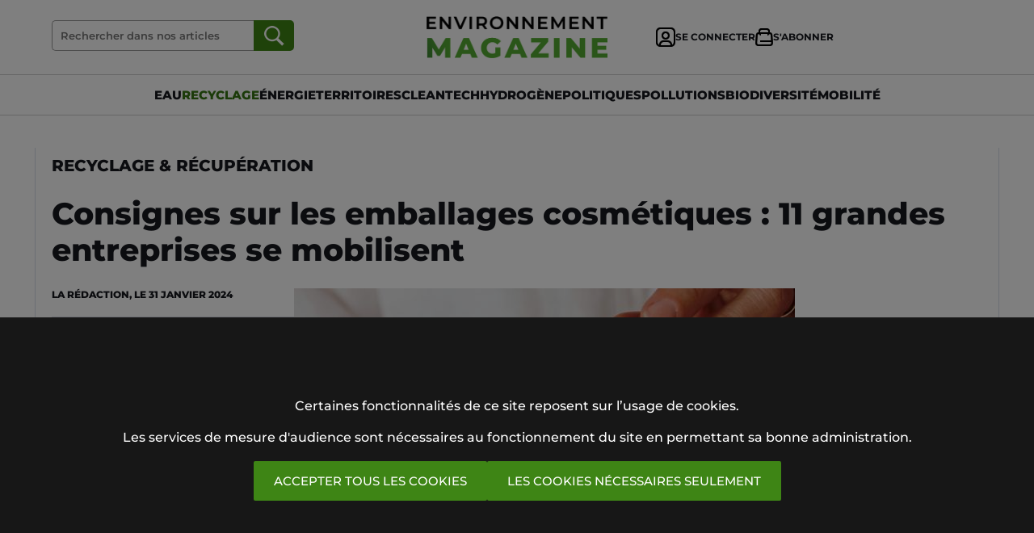

--- FILE ---
content_type: text/html; charset=UTF-8
request_url: https://www.environnement-magazine.fr/recyclage/article/2024/01/31/147541/consignes-sur-les-emballages-cosmetiques-11-grandes-entreprises-mobilisent
body_size: 13698
content:
<!DOCTYPE HTML>
<html lang="fr">
<head>
	<title>Consignes sur les emballages cosmétiques : 11 grandes entreprises se mobilisent - Environnement Magazine</title>
			<script type="application/ld+json">      
		{
		"@context":"https://schema.org",
		"@type":"NewsArticle",
		"mainEntityOfPage":{"@type":"WebPage","@id":"https://www.environnement-magazine.fr/recyclage/article/2024/01/31/147541/consignes-sur-les-emballages-cosmetiques-11-grandes-entreprises-mobilisent"},
		"headline":"Consignes sur les emballages cosm\u00e9tiques : 11 grandes entreprises se mobilisent",
		"datePublished":"2024-01-31T12:00:00+01:00",
		"description":"Face au renforcement des obligations r\u00e9glementaires et aux attentes croissantes des consommateurs, l\u2019industrie cosm\u00e9tique se mobilise pour acc\u00e9l\u00e9rer en mati\u00e8re de r\u00e9emploi des emballages.",
		"author":[{"@type":"Person","name":"La R\u00e9daction"}]
					, "image":{"@type":"ImageObject", "url":"https://www.environnement-magazine.fr/e-docs/00/02/40/55/consignes-sur-les-emballages-cosmetiques-11-grandes-entreprises-mobilisent_620x350.jpg"}
				}
		</script>
		<meta charset="UTF-8">
	<meta name="viewport" content="width=device-width, initial-scale=1">
	<meta name="description" content="Face au renforcement des obligations réglementaires et aux attentes croissantes des consommateurs, l’industrie cosmétique se mobilise pour accélérer en matière de réemploi des emballages.">
			<link rel="canonical" href="https://www.environnement-magazine.fr/recyclage/article/2024/01/31/147541/consignes-sur-les-emballages-cosmetiques-11-grandes-entreprises-mobilisent"/>
		<meta name="twitter:domain" content="environnement-magazine.fr">
	<meta name="twitter:site" content="EnviroMag">
	<meta name="twitter:creator" content="EnviroMag">
			<meta name="twitter:card" content="summary_large_image">
		<meta property="og:url" content="https://www.environnement-magazine.fr/recyclage/article/2024/01/31/147541/consignes-sur-les-emballages-cosmetiques-11-grandes-entreprises-mobilisent">
		<meta property="og:title" content="Consignes sur les emballages cosmétiques : 11 grandes entreprises se mobilisent">
		<meta property="og:description" content="Face au renforcement des obligations réglementaires et aux attentes croissantes des consommateurs, l’industrie cosmétique se mobilise pour accélérer en matière de réemploi des emballages.">
				<meta property="og:image" content="https://www.environnement-magazine.fr/e-docs/00/02/40/55/consignes-sur-les-emballages-cosmetiques-11-grandes-entreprises-mobilisent_620x350.jpg">
		<link rel="icon" href="/images/favicon/favicon_em.png">
	<style>
		a {
	text-decoration:none;
	color:#000000;
	outline:none;
}
body {
	margin:0;
	padding:0;
}
.bg-fond-blanc {
	height: 100%;
	left:0;
	position:fixed;
	top: 0;
	width: 100%;
	z-index:998;
	background-color:#ffffff;
}
.bouton {
	padding:15px 25px;
	display:inline-block;
	color:#ffffff;
	background:#3E8515;
	cursor:pointer;
	border:none;
	font-size:15px;
	border-radius:2px;
	background:border 0.2s;
}
.bouton:hover {
	background:#377612;
}
.bouton-light {
	padding:15px 25px;
	display:inline-block;
	cursor:pointer;
	border:1px solid #cccccc;
	border-radius:2px;
	font-size:15px;
	transition:border 0.2s;
}
.bouton-light:hover {
	border:1px solid #3E8515;
}

.centre-conteneur {
	max-width:620px;
	margin:0 auto;
	width:90%;
}

.espace {
	height:20px;
}
.espace-5 {
	height:5px;
}
.espace-10 {
	height:10px;
}
.espace-20 {
	height:20px;
}
.espace-30 {
	height:30px;
}
.espace-40 {
	height:40px;
}
input[type='checkbox'] {
	width:15px;
	height:15px;
}
input[type='text'] {
	font-size:17px;
	padding:20px;
	background-color:#F9FBFB;
	border:none;
	border-bottom:1px solid #37474F;
	width:100%;
	box-sizing: border-box;
	outline: none;
	font-family: "Montserrat", sans-serif;
	color:#17181e;
	font-weight:500;
}
input[type='password'] {
	font-size:17px;
	padding:20px;
	border:none;
	width:100%;
	box-sizing: border-box;
	outline: none;
	background-color:#F9FBFB;
	border-bottom:1px solid #37474F;
		
	font-family: "Montserrat", sans-serif;	
	color:#17181e;
	font-weight:500;
}
input[type='submit'] {
	border:none;
	cursor:pointer;
	font-family: "Montserrat", sans-serif;
}
select {
	font-family: "Montserrat", sans-serif;
	color:#17181e;
	padding:20px;
	background-color:#F9FBFB;
	border:none;
	border-bottom:1px solid #37474F;
	font-weight:500;
	width:100%;
	box-sizing: border-box;
	font-size:17px;
}
.separateur {
	height:1px;
	background-color:#dadde9;
	margin:20px 0;
}
.separateur-5 {
	height:1px;
	background-color:#cccccc;
	margin:5px 0;
}
.separateur-10 {
	height:1px;
	background-color:#dadde9;
	margin:10px 0;
}
.separateur-40 {
	height:1px;
	background-color:#dadde9;
	margin:40px 0;
}

@media screen and (min-width:1000px) {

	
}




		@font-face {
			font-family:Montserrat;
			src:url(/images/fonts/Montserrat/static/Montserrat-Regular.ttf) format("truetype");
		}
		@font-face {
			font-family:Montserrat;
			font-weight:900;
			src:url(/images/fonts/Montserrat/static/Montserrat-ExtraBold.ttf) format("truetype");
		}
		@font-face {
			font-family:Montserrat;
			font-weight:700;
			src:url(/images/fonts/Montserrat/static/Montserrat-Bold.ttf) format("truetype");
		}
		@font-face {
			font-family:Montserrat;
			font-weight:500;
			src:url(/images/fonts/Montserrat/static/Montserrat-SemiBold.ttf) format("truetype");
		}
		@font-face {
			font-family:Montserrat;
			font-weight:400;
			src:url(/images/fonts/Montserrat/static/Montserrat-Medium.ttf) format("truetype");
		}
		a {
			color:#17181e;
		}
		
		.a-liste-grid {
			display:grid;
			grid-template-columns:repeat(1);
			grid-template-columns:1fr;
			gap:5px 20px;
			align-items:center;
		}

		body {
			font-family: "Montserrat", sans-serif;
			color:#17181e;
		}
		.color {
			color:#3E8515;
		}
	
		
		.bouton-noir {
			background-color:#323231;
			font-weight:700;
			transition: all .2s ease-out;
		}
		.bouton-light-sombre-conteneur {
			transition: all .2s ease-out;
			border:1px solid #17181e;

		}
		.bouton-light-sombre-conteneur:hover {
			border:1px solid #ffffff;
			
		}
		.bouton-light-sombre {
			font-weight:700;
			color:#ffffff;
			border:1px solid #ffffff;
			padding:10px 20px;
			font-size:12px;
		}
		.bouton-navigation {
			padding:15px 35px;
			font-size:0px;
			display:inline-block;
			color:#ffffff;
			background:#3E8515;
			cursor:pointer;
			border:none;
			border-radius:2px;
			transition: all .2s ease-out;
		}
		.bouton-navigation:hover {
			background:#377612;
		}
		.colonne-separateur {
			border-top:1px solid #cccccc;
			padding-top:20px;
			margin-top:20px;
		}
		
		.colonne-droite {
			max-width:620px;
		}
		
		.colonne-gauche {
			max-width:620px;
		}
		
		#conteneurIdentification {
			display:none;
			position:fixed;
			z-index:2001;
			top: 50%;
  		left: 50%;
  		transform: translate(-50%, -50%);
			background-color:#ffffff;
			width:90%;
			max-width:500px;
			border-radius:10px;
		}
		#contenuMarqueConteneur {
			padding:30px;
			background-color:#323231;

		}
		#contenuMarqueSousConteneur {
			display:flex;
			gap:20px;
			flex-direction:column;
			justify-content:center;
			align-items:center;
			text-align:center;
		}
		.contenu-marque-picto {
			font-size:10px;
			font-weight:900;
			border-top:1px solid #3E8515;
			border-bottom:1px solid #3E8515;
			padding:3px 5px;
			display:inline-block;
		}
		.contenu-marque-picto::before {
			content: "PUBLI COMMUNIQUÉ";
		}
		#entete {
			width:100%;
			border-bottom:1px solid #efefef; 
		}

		#enteteLarge {
			display:none;
		}
		
		#fondIdentification {
			height: 100%;
			width: 100%;
			background: rgba(0, 0, 0, 0.9);
			display:none;
			position:fixed;
			top:0;
			z-index:2000;
			align-items:center;
			justify-content:center;
		}
		#fondMenu {
			height: 100%;
			width: 100%;
			z-index:10;
			background: rgba(0, 0, 0, 0.8);
			display:none;
			position:absolute;
			top:62px;
		}
		.footer-conteneur {
			width:90%;
			max-width:1200px;
			margin:0 auto;
			padding:40px 0;
			display:flex;
			flex-wrap:wrap;
			gap:50px;
			justify-content: space-between;
			align-items:center;
		}
		
		.footer-lien {
			color:#ffffff;
			transition: all .2s ease-out;
			font-size:13px;
			font-weight:500;
			text-decoration:underline;
			text-underline-offset:4px;
		}
		.footer-lien:hover {
			color:#dddddd;
		}
		
		.img-logo-footer, .img-logo-large {
			width:100%;
			height:auto;
			aspect-ratio:500/115;	max-width:174px;		}
		.img-logo {
			width:100%;
			height:auto;
			aspect-ratio:500/115;	max-width:194px;		}
		.img-navigation {
			width:15px;
			height:24px;
		}
		#imgSAbonner {
			display:none;
		}
		#imgSeConnecter {
			display:none;
		}
		#inputRechercher {
			background:url('/images/pictos/loupe_blanche_2.png') no-repeat center center;
			background-color:#3E8515;
			width:50px;
			height:38px;
			border-radius:0 5px 5px 0 ;
		}
		#inputRechercher:hover {
			background-color:#377612;
		}
		.les-plus {
			border-bottom:1px solid #cccccc;
			padding:20px 0;
			display:flex;
			gap:20px;
			align-items:center;
		}
		#lesPlusConteneur {
			margin-top:20px;
			background-color:#F4F5FA;
			padding:20px;
		}
		
		.les-plus-titre-section {
			font-weight:900;
			font-size:22px;
		}
		.lien {
			transition: all .2s ease-out;
		}
		.lien:hover {
			color:#377612;
		}
		.lien img.img-principale {
			aspect-ratio:1000/564;
			transition: all .2s ease-out;
			-ms-transform: scale(1.01); 
			-webkit-transform: scale(1.01);
			transform: scale(1.01);
			
		}
		.lien:hover img.img-principale {
			-ms-transform: scale(1.03); 
			-webkit-transform: scale(1.03);
			transform: scale(1.03);
		}
		.lien-ariane {
			color:#B2B2B2;
		}
		.liste-img {
			max-width:620px;
			overflow:hidden;
		}
		#menu {
			left:-600px;
			position:absolute;
			top:62px;
			z-index:501;
			overflow-y:scroll;
			height:calc(100vh - 90px);
			max-width:412px;
			padding:0 2% 40px 0;
			width:80%;
			background-color:#323231;
		}
		#menuFond {
			height: 100%;
			width: 100%;
			z-index:500;
			background: rgba(0, 0, 0, 0.8);
			display:none;
			position:absolute;
			top:50px;
		}
		#menuLarge { 
			display:flex;
			gap:2%;
			align-items:center;
			justify-content:center;
			padding:15px 0;
		}
		.menu-rubriques {
			font-weight:900;
			font-size:20px;
		}
		#menuRubriques {
			display:flex;
			flex-direction:column;
			gap:50px;
			padding-left:50px;
		}
		#newslettersConteneurFooter {
			padding:30px;
			display:flex;
			justify-content:center;
			background-color: rgba(0, 0, 0, 0.6);
			color:#ffffff;
		}
		#newslettersFondFooter{
			background-image: url('/images/fonds/fond_newsletters_deux_src_ok_em.png');
			background-repeat:no-repeat;
			background-size:cover;
		}
		
		.picto-article-abonne-les-plus {
			float:left;
			width:14px;
			height:13px;
			margin-right:7px;
			margin-top:2px;
		}
		.picto-article-abonne-liste {
			float:left;
			width:14px;
			height:13px;
			margin-right:10px;
			margin-top:4px;
		}
		.picto-article-abonne-unes {
			float:left;
			width:15px;
			height:14px;
			margin-right:8px;
			margin-top:2px;
		}
		#pubFermeInterstitiel {
			position:fixed;
			top: 0px;
			right: 0px;
			cursor:pointer;
			font-size:40px;
			color:#ffffff;
			z-index:1100;
			margin-right:20px;
		}
		#pubFondInterstitiel {
			display:block;
			height: 100%;
			left:0;
			position:fixed;
			top: 0;
			width: 100%;
			z-index:998;
			background: rgba(0, 0, 0, 0.8);
		}

		#grandanglehabillage, #grandanglehabillagegauche, #grandangle {
			display:none;
		}

		#grandanglehabillagemobiles, #grandanglemobiles {
			width:300px;
			height:250px;
			background-color:#efefef;
			margin:40px auto;
		}
		#grandanglehabillagemobilesImg, #grandanglemobilesImg {
			aspect-ratio:300/250;
		}

		#mastheadxl, #masthead {
			display:none;
		}

		#mastheadxlmobiles, #mastheadmobiles {
			font-size:0px;
			max-width:600px;
			width:90%;
			margin:20px auto;
			aspect-ratio: 600/250;
			background-color:#efefef;
		}

		#mastheadxlmobilesImg, #mastheadmobilesImg {
			width:100%;
		}

		

		#interstitielImg {
			width:400px;
			height:600px;
			width:100%;
			height:auto;
			max-width:400px;
		}
		.titre-un {
			font-size:25px;
			font-weight:900;
			line-height:32px;
		}
		.titre-deux {
			font-size:15px;
			font-weight:900;
			line-height:21px;
		}
		.titre-trois {
			font-size:14px;
			font-weight:700;
			line-height:19px;
		}
		.titre-quatre {
			font-size:17px;
			font-weight:900;
			line-height:27px;
		}
		.titre-un-picto {
			float:left;
			width:19px;
			height:18px;
			margin:6px 8px 0 0;
		}

		.titre-deux-picto {
			float:left;
			width:14px;
			height:13px;
			margin:2px 7px 0 0;
		}

		.titre-trois-picto {
			float:left;
			width:12px;
			height:11px;
			margin:0 6px 0 0;
		}
		.titre-quatre-picto {
			float:left;
			width:14px;
			height:13px;
			margin:5px 9px 0 0;
		}
		.titre-section {
			flex:1;
			display:flex;
			align-items:center;
			gap:10px;
		}
		.titre-section-img {
			aspect-ratio:89/109;
			width:15px;
			height:auto;
		}
		.titre-section-txt {
			font-size:25px;
			font-weight:900;
		}
		@media screen and (min-width:1000px) {
			.a-liste-grid {
				grid-template-columns:repeat(2);
				grid-template-columns:1fr 2fr;
				gap:20px;
			}
			#boutonHeaderSeConnecter, #boutonHeaderSAbonner {
				display:flex;
				align-items:center;
				height:100%;
				font-size:12px;
				font-weight:700;
				flex:1;
				white-space: nowrap;
				gap:5px;
			}
			.centre-conteneur {
				background-color:#ffffff;
				max-width:1234px;
				border-left:1px solid #dadde9;
				border-right:1px solid #dadde9;
				padding:10px 20px;
			}
			.colonnes-conteneur {
				display:grid;
				grid-template-columns:repeat(2, minmax(min-content, max-content));
				gap:30px;
				justify-content: space-between;
			}
			.colonne-droite {
				width:300px;
			}
			.colonne-gauche {
				max-width:none;
			}
			#consentementConteneurDeux {
				padding:100px 30px;
			}
			#contenuMarqueSousConteneur {
				flex-direction:row;
				justify-content:normal;
				align-items:center;
				text-align:left;
			}
			.display-none {
				display:none;
			}
			#entete {
				display:none;
			}
			#enteteLarge {
				display:block;
				width:100%;
				background-color:#ffffff;
				border-bottom:1px solid #cccccc;
			}
			.footer-grid {
				grid-template-columns:repeat(4, minmax(0, 1fr));
			}
			
			
			.liste-img {
				max-width:300px;
			}
			.menu-bouton-large, .menu-bouton-large-bgcolor {
				font-weight:900;
				transition: all .2s ease-out;
				cursor:pointer;
        font-size:12px;
			}
			.menu-bouton-large:hover {
				color:#377612;
			}
			
			#newslettersConteneurFooter {
				background-color:rgba(255, 255, 255, 0);
				color:#171717;
			}
			#newslettersFondFooter {
				display:flex;
				max-width:1274px;
				width:90%;
				margin:0 auto;
				background-image: url('/images/fonds/fond_newsletters_deux_src_ok_em.png');
				
				background-repeat:no-repeat;
				justify-content:center;
			}
			
			#newslettersFondFooter > div {
				flex:1;
			}
			#pubFermeInterstitiel {
				font-size:60px;
			}
			#grandangle {
				display:block;
				position:sticky;
				top:20px;
				height:600px;
				flex: 0 0 300px;
				margin:0;
			}
			#grandanglehabillage, #grandanglehabillagegauche {
				display:block;
				height:400px;
				flex: 0 0 200px;
				margin:0;
			}
			#grandanglehabillageImg, #grandanglehabillagegaucheImg, #grandangleImg {
				aspect-ratio:300/600;
				width:100%;
			}

			#mastheadxlmobiles, #mastheadmobiles, #grandanglehabillagemobiles, #grandanglemobiles {
				display:none;
			}

			#mastheadxl, #masthead  {
				display:block;
				max-width:970px;
				margin:0 auto 20px auto;
				width:90%;
				text-align:center;
				overflow:hidden;
				font-size:0px;
				aspect-ratio: 970/250;
				background-color:#efefef;
				margin-top:20px;
			}

			#mastheadxl {
				max-width:1270px;
				aspect-ratio: 1270/250;
			}

			#mastheadxlImg, #mastheadImg {
				width:100%;
			}
			
			#interstitielImg {
				width:900px;
				height:500px;
				width:100%;
				height:auto;
				max-width:900px;
			}
			.titre-un {
				font-size:30px;
				line-height:40px;
				
			}
			.titre-un-picto {
				width:23px;
				height:22px;
				margin:8px 10px 0 0;
			}
			
			
			.video-flex {
				flex-direction:row;
				gap:30px;
			}
			.video-titre {
				font-size:22px;
				line-height:29px;
			}
			.video-chapo {
				font-size:15px;
				line-height:22px;
			}
		}
		@media screen and (min-width:1100px) {
			#grandanglehabillage, #grandanglehabillagegauche {
				height:500px;
				flex: 0 0 250px;
			}
      .menu-bouton-large, .menu-bouton-large-bgcolor {
        font-size:14px;
			}
		}
		@media screen and (min-width:1200px) {
			#grandanglehabillage, #grandanglehabillagegauche {
				height:600px;
				flex: 0 0 300px;
			}
			.img-logo-large {
				max-width:224px;				
			}
			#imgSAbonner {
				display:block;
			}
			#imgSeConnecter {
				display:block;
			}
			.menu-bouton-large, .menu-bouton-large-bgcolor {
        font-size:15px;
			}
		}
	</style>
	
<script async src="https://www.googletagmanager.com/gtag/js?id=G-KBKHC7KXY6"></script>
<script>
  window.dataLayer = window.dataLayer || [];
  function gtag(){dataLayer.push(arguments);}
  gtag('js', new Date());

  gtag('config', 'G-KBKHC7KXY6', { 'allow_google_signals': false, 'allow_ad_personalization_signals': false });
</script>

	
</head>
<body>
	<style>
		#consentementConteneurDeux {
			padding:50px 30px;
			text-align:center;
		}
		#consentementFond {
			display:block;
			height: 100%;
			left:0;
			position:fixed;
			top: 0;
			width: 100%;
			z-index:998;
			background: rgba(0, 0, 0, 0.8);
		}
		@media screen and (min-width:1000px) {
			#consentementConteneurDeux {
				padding:100px 30px;
			}
		}
	</style>
	<div id="consentementFond" style="background: rgba(0, 0, 0, 0.5);">
	</div>
	<div id="consentementConteneur" style="position:fixed; width:100%; z-index:100000; bottom:0; left:0; background-color:#171717; color:#ffffff;">
		<div id="consentementConteneurDeux">
			<div>
				Certaines fonctionnalités de ce site reposent sur l’usage de cookies.
			</div>
			<div class="espace-20">
			</div>
			<div>
				Les services de mesure d'audience sont nécessaires au fonctionnement du site en permettant sa bonne administration.
			</div>
			<div class="espace-20">
			</div>
			<div style="display:flex; gap:20px; align-items:center; flex-wrap:wrap; justify-content:center;">
				<div onclick="consentGrantedAdStorage()" class="bouton">
					ACCEPTER TOUS LES COOKIES
				</div>
				<div onclick="nonConsentGrantedAdStorage()" class="bouton">
					LES COOKIES NÉCESSAIRES SEULEMENT
				</div>
			</div>
		</div>
	</div>
	<script>
		consentementConteneur = document.getElementById('consentementConteneur');
		function consentGrantedAdStorage() {
			gtag('consent', 'update', {
				'analytics_storage': 'granted'
			});
			const dateDuJour = new Date();
			dateDuJour.setFullYear(dateDuJour.getFullYear() + 1);
			document.cookie = "consentReponseDonnee=oui; expires=" + dateDuJour + "; path=/";
			window.location.reload();
		}
		function nonConsentGrantedAdStorage() {
			const dateDuJour = new Date();
			dateDuJour.setFullYear(dateDuJour.getFullYear() + 1);
			document.cookie = "consentReponseDonnee=non; expires=" + dateDuJour + "; path=/";
			window.location.reload();
		}
	</script>
<div id="fondMenu" onclick="afficherMenu()">
</div>
<div id="menu">
	<div>
		<div class="espace-40">
		</div>
		<form action="/recherche/" method="get" name="form-recherche-entete" style="display:flex; background-color:#ffffff; align-items:center; width:90%; margin:0 auto; padding:10px 0;">
			<div style="font-size:0px; padding-left:10px;">
				<img alt="" style="width:15px; height:17px;" src="/images/pictos/loupe_noire.png">
			</div>
			<input type="text" placeholder="Rechercher" name="q" style="background-color:#ffffff; font-size:15px; padding:10px 5px; border:none;">
			
		</form>
		<div style="height:50px;">
		</div>
		<div id="menuRubriques">
			
			
			<a href="/" style="color:#ffffff;">
				<div class="menu-rubriques">
					À LA UNE
				</div>
			</a>
              <a href="/eau/" style="color:#ffffff;">
          <div class="menu-rubriques">
            Eau 
          </div>
        </a>
              <a href="/recyclage/" style="color:#ffffff;">
          <div class="menu-rubriques">
            Recyclage 
          </div>
        </a>
              <a href="/energie/" style="color:#ffffff;">
          <div class="menu-rubriques">
            Énergie 
          </div>
        </a>
              <a href="/territoires/" style="color:#ffffff;">
          <div class="menu-rubriques">
            Territoires 
          </div>
        </a>
              <a href="/cleantech/" style="color:#ffffff;">
          <div class="menu-rubriques">
            Cleantech 
          </div>
        </a>
              <a href="/hydrogene/" style="color:#ffffff;">
          <div class="menu-rubriques">
            Hydrogène 
          </div>
        </a>
              <a href="/politiques/" style="color:#ffffff;">
          <div class="menu-rubriques">
            Politiques 
          </div>
        </a>
              <a href="/pollutions/" style="color:#ffffff;">
          <div class="menu-rubriques">
            Pollutions 
          </div>
        </a>
              <a href="/biodiversite/" style="color:#ffffff;">
          <div class="menu-rubriques">
            Biodiversité 
          </div>
        </a>
              <a href="/mobilite/" style="color:#ffffff;">
          <div class="menu-rubriques">
            Mobilité 
          </div>
        </a>
        
			<a href="/abo/inscription-gratuite.php" style="color:#ffffff;">
				<div class="menu-rubriques">
					NEWSLETTERS
				</div>
			</a>
			<a href="/evenements/" style="color:#ffffff;">
				<div class="menu-rubriques">
					ÉVÉNEMENTS
				</div>
			</a>
			<a href="/videos/" style="color:#ffffff;">
				<div class="menu-rubriques">
					VIDÉOS
				</div>
			</a>
			<a href="/abo/kiosque.php" style="color:#ffffff;">
				<div class="menu-rubriques">
					MAGAZINES
				</div>
			</a>
			<a href="/abo/contact.php" style="color:#ffffff;">
				<div class="menu-rubriques">
					CONTACT
				</div>
			</a>
		</div>
		<div style="height:80px;">
		</div>
		<a href="/abo/espace.php" style="display:flex; justify-content:center;">
			<div class="bouton-light" style="width:75%;">
				<div style="display:flex; gap:10px; align-items:center; justify-content:center;">
					<div style="font-size:0px;">
						<img alt="" style="aspect-ratio:24/24;" src="/images/pictos/user_blanc.png">
					</div>
					<div style="color:#ffffff;">
													SE CONNECTER
											</div>
				</div>
			</div>
		</a>
		<div class="espace">
		</div>
		<a target="_blank" href="https://www.mon-kiosque.fr/pro/" style="display:flex; justify-content:center;">
			<div class="bouton abonnements-bouton" style="width:75%;">
				<div style="display:flex; gap:10px; align-items:center; justify-content:center;">
					<div style="font-size:0px;">
						<img alt="" style="aspect-ratio:22/22;" src="/images/pictos/shop_blanc.png">
					</div>
					<div>
						S'ABONNER
					</div>
				</div>
			</div>
		</a>
		<div class="espace-40">
		</div>
	</div>
</div>
<div id="entete">
	<div style="max-width:620px; width:90%; margin:0 auto;">
		<div style="display:flex; align-items:center; ">
			<div>
				<div style="display:flex; max-width:100px;">
					<div style=" display:flex; align-items:center;">
						<img onclick="afficherMenu()" id="imgMenuCroix" style="display:none;" alt="" style="width:44px; height:22px;" src="/images/pictos/croix_noir.png">
						<img onclick="afficherMenu()" id="imgMenuBurger" alt="" style="width:44px; height:22px;" src="/images/pictos/burger_noir.png">
					</div>
					<div style="font-size:0px; display:flex; justify-content:end; flex:1;">
						<div style="font-size:0px; height:62px;">
							
						</div>
					</div>
				</div>
			</div>
			<div style="flex:1; justify-content:center; font-size:0px; height:62px; display:flex; align-items:center;">
				<a href="/">
					<img alt="" class="img-logo" src="/images/logos/logo_em_12.png?id=10">
				</a>
			</div>
			<div style="justify-content:end; font-size:0px; height:62px; display:flex; align-items:center;">
				<a href="/abo/espace.php">
					<img alt="" style="width:24px; height:24px;" src="/images/pictos/user_noir.png">
				</a>
			</div>
		</div>
	</div>
</div>
<div id="enteteLarge">
	<div style="border-bottom:1px solid #cccccc;">
		<div style="display:flex; width:90%; max-width:1270px; margin:0 auto; padding:20px 0;">
			<div style="flex:1; display:flex; align-items:center;">
				<div style=" display:flex; align-items:center; height:100%; flex:1; gap:5px;">
					<form style="flex:1; max-width:300px;" name="form_recherche" method="get" action="/recherche/">
						<div style="display:flex;">
							<div style="flex:1;">
								<input placeholder="Rechercher dans nos articles" name="q" type="text" style="border-radius:5px 0 0 5px; background-color:#ffffff; font-size:13px; border:1px solid #999999; border-right:none; padding:10px 0px 10px 10px;" value="">
							</div>
							<div>
								<input id="inputRechercher" value="" type="submit">
							</div>
						</div>
					</form>
				</div>
			</div>
			<a href="/">
			<div style="flex:1; display:flex; align-items:center; justify-content:center; font-size:0px; height:100%; padding:0 60px;">
				<img alt="" class="img-logo-large" src="/images/logos/logo_em_12.png?id=10">
			</div>
			</a>
			<div style="flex:1; display:flex; align-items:center; gap:20px; justify-content:end;">
				<div style="display:flex; height:100%;">
					<div id="boutonHeaderSeConnecter">
						<a href="/abo/espace.php">
							<div id="imgSeConnecter" style="font-size:0px;">
								<img alt="" style="aspect-ratio:24/24;" src="/images/pictos/user_noir.png">
							</div>
						</a>
						<a href="/abo/espace.php">
							<div>
																	SE CONNECTER
															</div>
						</a>
						
					</div>
					
				</div>
				<div style="display:flex; height:100%;">
					<div id="boutonHeaderSAbonner">
						<a href="/abo/abonnements.php">
							<div id="imgSAbonner" style="font-size:0px;">
								<img alt="" style="aspect-ratio:22/22;" src="/images/pictos/shop_noir.png">
							</div>
						</a>
						<a href="/abo/abonnements.php">
							<div>
								S'ABONNER
							</div>
						</a>
					</div>
				</div>
			</div>
		</div>
	</div>
	<div id="menuLarge">
		          <a href="/eau/">
        <div class="menu-bouton-large" >
					EAU 
        </div>
      </a>
          <a href="/recyclage/">
        <div class="menu-bouton-large" style="color:#377612;">
					RECYCLAGE 
        </div>
      </a>
          <a href="/energie/">
        <div class="menu-bouton-large" >
					ÉNERGIE 
        </div>
      </a>
          <a href="/territoires/">
        <div class="menu-bouton-large" >
					TERRITOIRES 
        </div>
      </a>
          <a href="/cleantech/">
        <div class="menu-bouton-large" >
					CLEANTECH 
        </div>
      </a>
          <a href="/hydrogene/">
        <div class="menu-bouton-large" >
					HYDROGÈNE 
        </div>
      </a>
          <a href="/politiques/">
        <div class="menu-bouton-large" >
					POLITIQUES 
        </div>
      </a>
          <a href="/pollutions/">
        <div class="menu-bouton-large" >
					POLLUTIONS 
        </div>
      </a>
          <a href="/biodiversite/">
        <div class="menu-bouton-large" >
					BIODIVERSITÉ 
        </div>
      </a>
          <a href="/mobilite/">
        <div class="menu-bouton-large" >
					MOBILITÉ 
        </div>
      </a>
      
		
	</div>
</div><div id="masthead">
  <a id="mastheadA" target="_blank"><img alt="" id="mastheadImg"/></a>
</div>
<div id="mastheadmobiles">
  <a id="mastheadmobilesA" target="_blank"><img alt="" id="mastheadmobilesImg"/></a>
</div>
<style>
	.article-titre {
		font-size:28px;
		line-height:35px;
		font-weight:900;
	}
	.article-services {
		display:none;
	}
	#divQdImg, #divQdPasImg {
		
		background-color:#1c1c1c;
		color:#ffffff;
		display:flex;
		gap:20px 30px;
		align-items:center;
		padding:40px 20px;
		flex-direction:column;
		text-align:center;
	}
	#divQdPasImg {
		background-color:#efefef;
		color:#000000;
	}
	
	#divTexteArticle {
		line-height:25px;
		color:#000000;
		font-weight:400;
	}
	#divTexteArticle a {
		color:#3E8515;
		text-decoration:underline;
		text-underline-offset:5px;
		font-weight:700;
	}
	#divTexteArticle a:hover {
		color:#377612;
		
	}
	.grand-angle-mobiles-section-1 {
		display:flex;
		font-size:10px;
		color:#dadde9;
		gap:10px;
		align-items:center;
							
	}
	.grand-angle-mobiles-section-2 {
		height:1px;
		background-color:#dadde9;
		margin-bottom:40px;
	}
	.les-plus {
		align-items: start;
		border-bottom:none;
	}
	#lesPlusConteneur {
		padding:40px;
	}
	#lesPlusGrid {
		display:grid;
		grid-template-columns:repeat(1, 1fr);
		gap:0 20px;
		
	}
	#magazineImg {
		font-size:0px;
		max-width:300px; 
	}
	#pourLireLIntegralite {
		display:none;
	}
	.suggestions-grid {
		display:grid;
		grid-template-columns:repeat(1, 1fr);
		gap:20px;
	}
	.titre-section-img-sur-titre {
		width:10px;
	}
	.titre-section-txt-sur-titre {
		font-size:20px;
	}
	@media screen and (min-width:1000px) {
		
		.article-titre {
			font-size:38px;
			line-height:45px;
		}

		.article-services {
			display:flex;
			align-items:center;
			justify-content:left;
			gap:10px;
			flex-wrap:wrap;
			border-top:1px solid #dadde9;
			padding-top:20px;
			margin-top:20px;
		}
			
		
		.colonnes-conteneur-flex {
			display:flex;
			gap:80px;
		}
		.colonne-gauche-article {
			flex:0 0 300px;
		}
		#divQdImg, #divQdPasImg {
			flex-direction:row;
			justify-content:space-between;
			text-align:left;
		}
		
		
		.grand-angle-mobiles-section-1 {
			display:none;
		}
		.grand-angle-mobiles-section-2 {
			display:none;
		}
		
		#lesPlusGrid {
			grid-template-columns:repeat(3, 1fr);
		}
		#magazineImg {
			max-width:124px; 
		}
		#pourLireLIntegralite {
			display:block;
		}

		.suggestions-grid {
			grid-template-columns:repeat(4, 1fr);
			gap:20px;
		}
		.titre-section-img-sur-titre {
			width:18px;
		}
		.titre-section-txt-sur-titre {
			font-size:20px;
		}
	}
</style>
<div id="fondIdentification" class="conteneur-panneau-identification" onClick="fermerIdentification();">
</div>
<div id="conteneurIdentification">
  <div style="padding:0 30px 40px 30px; width:100%;">
    <div style="text-align:right; padding:20px 0 0 0;">
      <div style="cursor:pointer;	font-size:20px;	display:inline-block;"  onClick="fermerIdentification();">
        &#10005;
      </div>
    </div>
    <div class="espace-20">
    </div>
    <div style="display:flex; align-items:center; gap:10px;">
      <div style="font-weight:900; font-size:30px;">
        CONNEXION
      </div>
    </div>
    <div class="espace-20">
    </div>
    <form>
      <input type="text" name="identifiant" placeholder="Identifiant (courriel)">
      <div class="espace-20">
      </div>
      <div id="divPasswordIdentification" style="display:flex; align-items:center; gap:10px;">
        <div style="flex:1;">
          <input id="inputPassword" type="password" name="password" placeholder="Mot de passe">
        </div>
        <div style="font-size:0px; cursor:pointer;" onclick="afficheMotDePasse();">
          <img id="imgOeil" style="aspect-ratio:48/31; width:30px;" alt="" src="/images/pictos/oeil_barre.png">
        </div>
      </div>
    </form>
    <div class="espace-20">
    </div>
    <span id="spanOkIdentification" data-typeIdentification="" class="bouton" onClick="actionIdentification();">Valider</span>
    <div class="espace-40">
    </div>
    <div class="espace-20">
    </div>
    <a target="_blank" rel="nofollow" href="/abo/identifiants.php" style="text-decoration:underline; font-weight:bold; font-size:12px; color:red;">Mot de passe oublié ?</a>
    <div class="espace-40">
    </div>
  </div>
</div>
<div class="centre-conteneur">
		<a style="font-weight:500;" class="lien" href="/recyclage/">
		<div class="titre-section">
			
			<div class="titre-section-txt titre-section-txt-sur-titre">
				RECYCLAGE & RÉCUPÉRATION			</div>
		</div>
	</a>
	<header style="margin:0 auto;">
		<div style="overflow:hidden;">
			<h1 class="article-titre">Consignes sur les emballages cosmétiques : 11 grandes entreprises se mobilisent</h1>
		</div>	</header>
			<div class="colonnes-conteneur-flex">
		<div class="colonne-gauche-article">
						
			<div style="font-weight:900; font-size:12px;">
				LA RÉDACTION, LE 31 JANVIER 2024							</div>
			
			<div class="separateur">
			</div>
			<div>
				<div style="display:flex; gap:10px; flex-wrap:wrap; justify-content:space-between; align-items:center;">
					<div>
						<div title="Archiver" onclick="sauvArticle();" style="display:flex; align-items:center; gap:7px; cursor:pointer;">
							<div style="vertical-align:middle; font-size:0px; display:inline-block;">
								<img alt="" width="16" height="16" src="/images/pictos/archiver_noir.png">
							</div>
							<div style="font-size:13px; font-weight:500;">
								Archiver cet article
							</div>
						</div>
						<div id="divInvitSlide" style="display:none; background-color:#efefef; padding:10px; font-size:13px; margin-top:10px;">
							<b>Archiver cet article dans votre compte.</b>
							<br><br>
							Ce service requiert une <a target="_blank" rel="nofollow" href="/abo/inscription-gratuite.php?a_s_p_a=oui&n=n&r=recyclage&urlr=L3JlY3ljbGFnZS9hcnRpY2xlLzIwMjQvMDEvMzEvMTQ3NTQxL2NvbnNpZ25lcy1zdXItbGVzLWVtYmFsbGFnZXMtY29zbWV0aXF1ZXMtMTEtZ3JhbmRlcy1lbnRyZXByaXNlcy1tb2JpbGlzZW50" style="text-decoration:underline; font-weight:bold; color:#3E8515;">inscription gratuite</a>.<br><br>Abonné(e) ou déjà inscrit(e) ? <span style="cursor:pointer;" onClick="ouvrirIdentification();"><u>S'identifier</u></span>
						</div>
						<div id="divSauvSlide" style="display:none; background-color:#efefef; padding:10px; font-size:13px; margin-top:10px;">
							L'article est enregistré dans <a target="_blank" href="/abo/espace.php" style="text-decoration:underline; font-weight:bold; color:#3E8515">votre liste</a>.
						</div>
					</div>
					<a href="/abo/inscription-gratuite.php">
						<div style="display:flex; align-items:center; gap:7px;">
							<div style="font-size:0px;">
								<img alt="" width="16" height="16" src="/images/pictos/enveloppe_noire.png">
							</div>
							<div style="font-size:13px; font-weight:500;">
								Newsletters
							</div>
						</div>
					</a>
					
				</div>
				
			</div>
			
				
			<div class="article-services">
				<div style="display:flex; align-items:center; gap:10px;">
					<div style=" flex:1; display:flex; gap:10px; align-items:center; margin-bottom:20px;">
						<img alt="" class="lazy" style="width:30px; height:30px; cursor:pointer;" src="/images/pixel_transparent.gif" data-src="/images/pictos/linkedin_noir.png" onclick="partagerLinkedIn();">
						<img alt="" class="lazy" style="width:30px; height:30px; cursor:pointer;" src="/images/pixel_transparent.gif" data-src="/images/pictos/facebook_noir.png" onclick="partagerFacebook();">
						<img alt="" class="lazy" style="width:30px; height:30px; cursor:pointer;" src="/images/pixel_transparent.gif" data-src="/images/pictos/twitter_noir.png" onclick="partagerTwitter();">
						
						<a href="mailto:?subject=Consignes sur les emballages cosmétiques : 11 grandes entreprises se mobilisent&body=Face au renforcement des obligations réglementaires et aux attentes croissantes des consommateurs, l’industrie cosmétique se mobilise pour accélérer en matière de réemploi des emballages.%0A%0A https://www.environnement-magazine.fr/recyclage/article/2024/01/31/147541/consignes-sur-les-emballages-cosmetiques-11-grandes-entreprises-mobilisent%0A%0A Source : Environnement Magazine%0A%0A">
							<div style="font-size:0px;">
								<img alt="" class="lazy"  style="width:30px; height:30px;" src="/images/pixel_transparent.gif" data-src="/images/pictos/mail_noir.png">
							</div>
						</a>
						<a href="/accueil/services/impression.php?m=em&c=147541" rel="nofollow" target="_blank">
							<div style="font-size:0px;">
								<img alt="" class="lazy" style="width:25px; height:25px;" src="/images/pixel_transparent.gif" data-src="/images/reseaux_sociaux/printx32.png" />
							</div>
						</a>
					</div>
				</div>
				
			</div>
			
			<div style="height:20px;">
			</div>
		</div>
		<div style="flex:1;">
							<div style="overflow:hidden;">
					<img style="max-width:620px; ratio: 620/350; width:100%; height:auto;" class="lazy" src="/images/pixel_transparent.gif" data-src="/e-docs/00/02/40/55/consignes-sur-les-emballages-cosmetiques-11-grandes-entreprises-mobilisent_620x350.jpg"  alt="Consignes sur les emballages cosmétiques : 11 grandes entreprises se mobilisent" />
				</div><div style="color:#666666; font-size:12px; text-align:center;">Crédit : AdobeStock</div>						
		</div>
		
	</div>
	<div class="espace">
	</div>
	<div class="colonnes-conteneur-flex">
		<div id="grandangle">
			<a id="grandangleA" target="_blank"><img alt="" id="grandangleImg"/></a>
		</div>
		

		<div style="flex:1;">
							<div id="divTexteArticle">
					<article><strong>Face au renforcement des obligations r&eacute;glementaires et aux attentes croissantes des consommateurs, l&rsquo;industrie cosm&eacute;tique se mobilise pour acc&eacute;l&eacute;rer en mati&egrave;re de r&eacute;emploi des emballages.</strong><br><br>L&rsquo;objectif : le lancement d&rsquo;un projet pilote de consigne sur des produits de soin en points de vente en fin d&rsquo;ann&eacute;e 2024.<br />Sous l&rsquo;impulsion du r&eacute;seau d&rsquo;experts Circul&rsquo;R et de son partenaire We Don&rsquo;t Need Roads, 11 entreprises de la fili&egrave;re, dont 9 grandes marques (L&rsquo;Or&eacute;al, Chanel Parfums Beaut&eacute;, Pierre Fabre, Laboratoires SVR, Yves Rocher, Clarins, Melvita, La Ros&eacute;e, Aromazone) &nbsp;et deux distribteurs (Nocib&eacute; et S&eacute;phora)ont uni leurs forces pour explorer les opportunit&eacute;s et les d&eacute;fis li&eacute;s &agrave; la mise en place d&rsquo;un syst&egrave;me de consigne pour les produits cosm&eacute;tiques.<br><br>
							<div class="grand-angle-mobiles-section-1">
								<div style="flex:1; height:1px; background-color:#dadde9;">
								</div>
								<div style="color:#999999;">
									PUBLICITÉ
								</div>
								<div style="flex:1; height:1px; background-color:#dadde9;">
								</div>
							</div>
							<div id="grandanglemobiles">
								<a id="grandanglemobilesA" target="_blank"><img alt="" id="grandanglemobilesImg"/></a>
							</div>
							<div class="grand-angle-mobiles-section-2">
							</div>Ces entreprises b&eacute;n&eacute;ficieront ces prochains mois de l&rsquo;expertise en &eacute;conomie circulaire de Circul&rsquo;R mais &eacute;galement de l&rsquo;accompagnement de We Don&rsquo;t Need Roads, cabinet de conseil en strat&eacute;gie et r&eacute;invention pour la transformation durable des entreprises.<br><br><strong>Une pression accrue</strong><br><br>Cet effort r&eacute;pond &agrave; une &eacute;volution r&eacute;glementaire mais aussi &agrave; la pression des consommateurs.<br><br><br>Au niveau europ&eacute;en et fran&ccedil;ais, la tendance va r&eacute;solument vers une promotion accrue du r&eacute;emploi. En France, la loi AGEC fixe la cessation de la mise sur le march&eacute; d&rsquo;emballages en plastique &agrave; usage unique d&rsquo;ici &agrave; 2040. Des objectifs interm&eacute;diaires sont &eacute;galement pr&eacute;cis&eacute;s par d&eacute;cret, exigeant que 7% des emballages soient r&eacute;employ&eacute;s d&rsquo;ici 2025, et 10% d&rsquo;ici 2027 2 . &Agrave; l&rsquo;&eacute;chelle europ&eacute;enne, un projet de r&egrave;glement sur les emballages et d&eacute;chets d&rsquo;emballages, programm&eacute; pour 2025, vise &agrave; r&eacute;duire et pr&eacute;venir la production de ces d&eacute;chets. Un cadre r&eacute;glementaire qui encourage l&rsquo;adoption de mod&egrave;les de r&eacute;emploi, &agrave; l&rsquo;instar de la consigne.<br><br>Du c&ocirc;t&eacute; des consommateurs, les Fran&ccedil;ais tendent &agrave; adopter des pratiques de consommation plus durables. Selon une r&eacute;cente &eacute;tude, ils sont 88% &agrave; avoir d&eacute;j&agrave; adopt&eacute; des pratiques de r&eacute;emploi et 94% se disent pr&ecirc;ts &agrave; passer au r&eacute;emploi de leurs flacons de shampoing .<br><br></article><br><br>				</div>
												
						<div style="margin:40px 0; display:flex; gap:10px; align-items:center; justify-content:end; ">
				<div style="font-weight:900;">
					PARTAGER : 
				</div>
				<img alt="" class="lazy" style="width:30px; height:30px; cursor:pointer;" src="/images/pixel_transparent.gif" data-src="/images/pictos/linkedin_noir.png" onclick="partagerLinkedIn();">
				<img alt="" class="lazy" style="width:30px; height:30px; cursor:pointer;" src="/images/pixel_transparent.gif" data-src="/images/pictos/facebook_noir.png" onclick="partagerFacebook();">
				<img alt="" class="lazy" style="width:30px; height:30px; cursor:pointer;" src="/images/pixel_transparent.gif" data-src="/images/pictos/twitter_noir.png" onclick="partagerTwitter();">
				<a href="mailto:?subject=Consignes sur les emballages cosmétiques : 11 grandes entreprises se mobilisent&body=Face au renforcement des obligations réglementaires et aux attentes croissantes des consommateurs, l’industrie cosmétique se mobilise pour accélérer en matière de réemploi des emballages.%0A%0A https://www.environnement-magazine.fr/recyclage/article/2024/01/31/147541/consignes-sur-les-emballages-cosmetiques-11-grandes-entreprises-mobilisent%0A%0A Source : Environnement Magazine%0A%0A">
					<div style="font-size:0px;">
						<img alt="" class="lazy"  style="width:30px; height:30px;" src="/images/pixel_transparent.gif" data-src="/images/pictos/mail_noir.png">
					</div>
				</a>
				<a href="/accueil/services/impression.php?m=em&c=147541" rel="nofollow" target="_blank">
					<div style="font-size:0px;">
						<img alt="" class="lazy" style="width:25px; height:25px;" src="/images/pixel_transparent.gif" data-src="/images/reseaux_sociaux/printx32.png" />
					</div>
				</a>
			</div>
			
										
					<div id="divQdImg" >
						<div id="magazineImg">
							<a target="_blank" href="https://www.mon-kiosque.fr/pro/magazine/35/environnement-magazine/">
								<img alt="" style="aspect-ratio:500/690; width:100%; height:auto;" class="lazy" src="https://www.mon-kiosque.fr/img/couvertures/ENVIRONNEMENTMAGAZINE_1823.jpg" />
							</a>
						</div>
						<div style="flex:1;">
							Toute l'information de cette rubrique est dans : <a style="font-weight:900; text-decoration:underline; text-underline-offset:4px; color:#ffffff;" target="_blank" href="https://www.mon-kiosque.fr/pro/magazine/35/environnement-magazine/">Environnement Magazine</a>
							<div class="espace-5">
							</div>
							<div style="font-size:13px;">
								Le magazine pour les acteurs et décideurs du développement durable et des métiers de l’environnement.							</div>
							<div class="espace-20">
							</div>
							<a style="font-weight:900; text-decoration:underline; text-underline-offset:4px; color:#ffffff;" target="_blank" href="/abo/inscription-gratuite.php">
							Découvrir nos newsletters →
							</a>
						</div>
					</div>
				</a>
					</div>
		
	</div>
			<div class="separateur">
		</div>
		<div class="titre-section">
				
				<div class="titre-section-txt">
					&Agrave; LIRE ÉGALEMENT
				</div>
			</div>
		<div class="separateur">
		</div>
		<div class="suggestions-grid">
										<a class="lien" href="/recyclage/article/2025/09/04/153987/tribune-entre-ambitions-realites-europe-face-aux-defis-recyclage-des-batteries" style="border-bottom:1px solid #cccccc; padding-bottom:20px;">
											<div style="overflow:hidden; font-size:0px;">
							<img style="aspect-ratio:620/350; width:100%; height:auto;" class="lazy img-principale" src="/images/pixel_transparent.gif" data-src="/e-docs/00/02/59/83/tribune-entre-ambitions-realites-europe-face-aux-defis-recyclage-des-batteries_620x350.jpg" alt="[Tribune] Entre ambitions & réalités : l’Europe face aux défis du recyclage des batteries">
						</div>
						<div class="espace-10">
						</div>
										<div>
												
												<div class="titre-deux">[Tribune] Entre ambitions & réalités : l’Europe face aux défis du recyclage des batteries</div>
											</div>
				</a>
							<a class="lien" href="/recyclage/article/2025/09/11/154034/tomra-recycling-nomme-lars-enge-vicepresident-executif-pour-piloter-croissance-mondiale" style="border-bottom:1px solid #cccccc; padding-bottom:20px;">
											<div style="overflow:hidden; font-size:0px;">
							<img style="aspect-ratio:620/350; width:100%; height:auto;" class="lazy img-principale" src="/images/pixel_transparent.gif" data-src="/e-docs/00/02/59/B2/tomra-recycling-nomme-lars-enge-vicepresident-executif-pour-piloter-croissance-mondiale_620x350.jpg" alt="Tomra Recycling nomme Lars Enge vice-président exécutif pour piloter sa croissance mondiale">
						</div>
						<div class="espace-10">
						</div>
										<div>
												
												<div class="titre-deux">Tomra Recycling nomme Lars Enge vice-président exécutif pour piloter sa croissance mondiale</div>
											</div>
				</a>
							<a class="lien" href="/recyclage/article/2025/11/18/154429/trimetal-mise-sur-innovation-tomra-pour-optimiser-tri-des-metaux-speciaux" style="border-bottom:1px solid #cccccc; padding-bottom:20px;">
											<div style="overflow:hidden; font-size:0px;">
							<img style="aspect-ratio:620/350; width:100%; height:auto;" class="lazy img-principale" src="/images/pixel_transparent.gif" data-src="/e-docs/00/02/5B/3D/trimetal-mise-sur-innovation-tomra-pour-optimiser-tri-des-metaux-speciaux_620x350.jpg" alt="Trimetal mise sur l’innovation de Tomra pour optimiser le tri des métaux spéciaux">
						</div>
						<div class="espace-10">
						</div>
										<div>
												
												<div class="titre-deux">Trimetal mise sur l’innovation de Tomra pour optimiser le tri des métaux spéciaux</div>
											</div>
				</a>
							<a class="lien" href="/recyclage/article/2025/11/27/154484/rochefortsurnenon-cimenterie-eqiom-valorise-les-dechets-pour-ciment-plus-ecoresponsable" style="border-bottom:1px solid #cccccc; padding-bottom:20px;">
											<div style="overflow:hidden; font-size:0px;">
							<img style="aspect-ratio:620/350; width:100%; height:auto;" class="lazy img-principale" src="/images/pixel_transparent.gif" data-src="/e-docs/00/02/5B/74/rochefortsurnenon-cimenterie-eqiom-valorise-les-dechets-pour-ciment-plus-ecoresponsable_620x350.jpg" alt="À Rochefort-sur-Nenon, la cimenterie Eqiom valorise les déchets pour un ciment plus écoresponsable">
						</div>
						<div class="espace-10">
						</div>
										<div>
												
												<div class="titre-deux">À Rochefort-sur-Nenon, la cimenterie Eqiom valorise les déchets pour un ciment plus écoresponsable</div>
											</div>
				</a>
					</div>
		<div class="espace-30">
		</div>
		<a href="/recyclage/">
			<div class="bouton">
				<div style="display:flex; gap:10px; align-items:center;">
					<div style="font-weight:700;">
						TOUS LES ARTICLES RECYCLAGE & RÉCUPÉRATION					</div>
					<div style="font-size:0px;">
						<img alt="" class="lazy" src="/images/pixel_transparent.gif" data-src="/images/pictos/next_blanc.png" style="aspect-ratio:26/48; width:7px;">
					</div>
				</div>
			</div>
		</a>
		<div class="espace-10">
	</div>
	<div id="lesPlusConteneur">
		<div class="les-plus-titre-section">
			Les plus lus
		</div>
		<div id="lesPlusGrid">
							<a href="/territoires/article/2026/01/12/154727/pierreyves-burlot-seche-environnement-pfas-mur-reglementaire-avec-plusieurs-fronts-qui-ouvrent-meme-temps" class="lien" style="border-bottom: 1px solid #cccccc;">
				<div class="les-plus">
					<div>
						<span style="font-size:30px; font-weight:900; color:#3E8515;">1</span>
					</div>
					<div>
						<span class="titre-deux">Pierre-Yves Burlot, Séché Environnement : « PFAS : un mur réglementaire, avec plusieurs fronts qui s’ouvrent en même temps »</span>
					</div>
				</div>
				</a>
							<a href="/recyclage/article/2026/01/13/154730/dechets-france-des-quantites-recul-tri-encore-perfectible" class="lien" style="border-bottom: 1px solid #cccccc;">
				<div class="les-plus">
					<div>
						<span style="font-size:30px; font-weight:900; color:#3E8515;">2</span>
					</div>
					<div>
						<span class="titre-deux">Déchets en France : des quantités en recul, un tri encore perfectible</span>
					</div>
				</div>
				</a>
							<a href="/cleantech/article/2026/01/12/154728/media-filtrant-sousproduit-industriel" class="lien" style="border-bottom: 1px solid #cccccc;">
				<div class="les-plus">
					<div>
						<span style="font-size:30px; font-weight:900; color:#3E8515;">3</span>
					</div>
					<div>
						<span class="titre-deux">Un média filtrant né d’un sous-produit industriel</span>
					</div>
				</div>
				</a>
							<a href="/eau/article/2026/01/13/154732/aesch-comment-bwt-pharma-biotech-france-fait-rimer-eau-ultrapure-sobriete-hydrique" class="lien" style="border-bottom: 1px solid #cccccc;">
				<div class="les-plus">
					<div>
						<span style="font-size:30px; font-weight:900; color:#3E8515;">4</span>
					</div>
					<div>
						<span class="titre-deux">Aesch : comment BWT Pharma & Biotech France fait rimer eau ultra-pure et sobriété hydrique ?</span>
					</div>
				</div>
				</a>
							<a href="/eau/article/2026/01/14/154738/sulzer-france-consolide-ses-ambitions-dans-secteur-eau" class="lien" style="border-bottom: 1px solid #cccccc;">
				<div class="les-plus">
					<div>
						<span style="font-size:30px; font-weight:900; color:#3E8515;">5</span>
					</div>
					<div>
						<span class="titre-deux">Sulzer France consolide ses ambitions dans le secteur de l’eau</span>
					</div>
				</div>
				</a>
							<a href="/territoires/article/2026/01/14/154754/les-ppa-publics-levier-strategique-transition-energetique-des-collectivites" class="lien" style="border-bottom: 1px solid #cccccc;">
				<div class="les-plus">
					<div>
						<span style="font-size:30px; font-weight:900; color:#3E8515;">6</span>
					</div>
					<div>
						<span class="titre-deux">Les PPA publics, un levier stratégique de la transition énergétique des collectivités ?</span>
					</div>
				</div>
				</a>
					</div>
	</div>
	</div>


<script>
	function ajoutePartageDansBDD() {
			}
	
	function sauvArticle() {
		var cleArticle = 147541;
		var cleAbonne = 0;
		if (cleAbonne == 0) {
			ouvrirFermerDiv('divInvitSlide');
			return false;
		}
		$.post('/e-docs/article_ajax.php',{action:'archiver', cle_article: cleArticle, cle_abonne:cleAbonne },function(data) {
			if (data == 'ok') {
				ouvrirFermerDiv('divSauvSlide');
			} else {
				console.log(data);
				alert('Une erreur s\'est produite.');
				return false;
			}
		});
	}
</script>
<div class="espace-40">
</div>

<div style="background-color:#323231;">
	<div class="footer-conteneur" style="align-items:start;">
		<div style="width:300px; flex: 0 0 300px;">
			<div>
				<img alt="" class="img-logo-footer" src="/images/logos/logo_em_12_blanc.png">
			</div>
			<div class="espace-40">
			</div>
					</div>
		<div style="display:flex; flex-direction:column;">
						<a href="/abo/contact.php">
				<div class="footer-lien">
					Contactez-nous
				</div>
			</a>
		</div>
		<div >
			<a href="https://www.mon-kiosque.fr/pro/">
				<div style="background-color:#ffffff; padding:10px 50px; display:flex; gap:50px; justify-content:space-between; align-items:center;">
					<div>
						<div style="font-weight:900;">
							KIOSQUE
						</div>
						<div class="espace-10">
						</div>
						<div style="font-size:12px; font-weight:500;">
							Découvrez tous nos magazines
						</div>
					</div>
					<div style="font-size:0px;">
      			<img alt="" class="lazy" style="width:137px; aspect-ratio:500/690;" src="/images/pixel_transparent.gif" data-src="https://www.mon-kiosque.fr/img/couvertures/HYDROPLUS_280.jpg">
					</div>
				</div>
			</a>
		</div>
		
	</div>
	<div class="separateur">
	</div>
	<div class="footer-conteneur" style="color:#ffffff; font-size:12px;">
		<div>
						© 2026 Environnement Magazine - Tous droits réservés
		</div>
		<div>
			<a class="footer-lien" href="/abo/mentions.php">Mentions légales</a> 
			<span style="color:#3E8515;">|</span> 
			<a class="footer-lien" href="/abo/cgv_cgu_abo_mag.pdf">Conditions générales</a> 
			<span style="color:#3E8515;">|</span> 
			<a class="footer-lien" href="/abo/rgpd.pdf">Politique RGPD</a>
		</div>
	</div>
</div>

<script type="text/javascript">

function afficheMotDePasse() {
	$('#imgOeil').prop('src', '/images/pictos/oeil.png');
	$('#inputPassword').attr('type','text');
	$('#inputPassword').focus();
}

let sousMenuOuvert = '';
function ouvrirSousMenu(type) {
	
	$('#sousMenuConteneur').fadeIn(100);
}
function fermerSousMenu(type) {
	$('#sousMenuConteneur').fadeOut(100);
}
function sousMenu(type) {
	$('.sous-menus-fleches').removeClass("rotate")
	$('.boutons-sous-menu-intitule').removeClass("boutons-sous-menu-gras-couleur")
	const boutonSousMenuFleche = document.getElementById('boutonSousMenu' + type + 'Fleche')
	const boutonSousMenuIntitule = document.getElementById('boutonSousMenu' + type + 'Intitule')
	
	boutonSousMenuFleche.classList.add("rotate")
	boutonSousMenuIntitule.classList.add("boutons-sous-menu-gras-couleur")
	$('.sous-menus-contenus').css('display', 'none');
	$('#sousMenuContenu' + type).css('display', 'block');

	if (!$('#sousMenuConteneur').is(":visible")) {
		ouvrirSousMenu(type)
	} else {
		if (sousMenuOuvert == type) {
			fermerSousMenu(type)
			$('.boutons-sous-menu-intitule').removeClass("boutons-sous-menu-gras-couleur")
			$('.sous-menus-fleches').removeClass("rotate")
		}
	}
	sousMenuOuvert = type
}

function accepteCookie(gA, rS, yT) {
	var ga = gA;
	var rs = rS;
	var y = yT;
	$.post('/abo/actions_abonnements_ajax.php',{
		action:'consentements_cookies',
		aut:'oui',
		ga:ga,
		rs:rs,
		y:y
	},function(data) {
		if (data == 'ok') {
			window.location.reload();
		} else {
			console.log(data);
			alert('Une erreur s\'est produite. Veuillez nous contacter au 01 30 08 14 14');
		}
	});
}

function accepteTousCookies(reponse) {
	var ga = 0;
	var rs = 0;
	var y = 0;
	if (reponse == 'oui') {
		ga = 1;
		rs = 1;
		y = 1;
	}
	$.post('/abo/actions_abonnements_ajax.php',{
		action:'consentements_cookies',
		aut:'oui',
		ga:ga,
		rs:rs,
		y:y
	},function(data) {
		if (data == 'ok') {
			window.location.reload();
		} else {
			console.log(data);
			alert('Une erreur s\'est produite. Veuillez nous contacter au 01 30 08 14 14');
		}
	});
}

function fermerInterstitiel() {
	$('#pubInterstitiel').fadeOut('fast');
}



function afficherMenu() {
	if ($("#fondMenu").is(":hidden")) {
		$('#imgMenuBurger').hide();
		$('#imgMenuCroix').show();
		window.scrollTo(0, 0);
		$('#fondMenu').show();
		$("#menu").animate({"left":"0px"}, "fast")
		$('body').css('overflow', 'hidden');
	} else {
		$('#imgMenuCroix').hide();
		$('#imgMenuBurger').show();
		$("#menu").animate({"left":"-600px"}, "fast", function() { $('#fondMenu').hide(); $('body').css('overflow', 'auto'); })
	}
}


</script>
<script src="/js/jquery-3.7.1.min.js"></script>
<script src="/js/jquery.lazy-1.7.9.min.js"></script>
<script type="text/javascript">

function ouvrirFermerDiv(div) {
	if ($('#' + div).is(":visible")) {
		$('#' + div).slideUp();
	} else {
		$('#' + div).slideDown();
		
	}
}
function ouvrirDiv(div) {
	$('#' + div).slideDown();
}
function fermerDiv(div) {
	$('#' + div).slideUp();
}
function ouvrirIdentification() {
	$('#fondIdentification').css('display', 'flex');
	$('#conteneurIdentification').css('display', 'flex');
}
function fermerIdentification() {
	$('#fondIdentification').css('display', 'none');
	$('#conteneurIdentification').css('display', 'none');
}
function actionIdentification() {
	$.post('/ajax/identification.ajax.php',{a: 1, i: $('[name=identifiant]').val(),	p: $('[name=password]').val(), s: 'em'},function(data) {
		array_messages = {"1":"Votre identifiant est manquant ou invalide.","2":"Identification r\u00e9ussie.","3":"L'identifiant saisi existe d\u00e9j\u00e0 dans notre base. Veuillez vous identifier.","4":"Votre inscription est r\u00e9ussie, votre mot de passe vient de vous \u00eatre adress\u00e9 par courriel.","5":"L'identifiant ou le mot de passe saisi est incorrect.","6":"\u00c9chec de l'envoi du message.","7":"Message envoy\u00e9.","8":"Annonce supprim\u00e9e.","9":"D\u00e9connexion r\u00e9ussie.","10":"Votre compte est actuellement utilis\u00e9 par un autre appareil. Votre compte est strictement personnel et ne peut \u00eatre utilis\u00e9 que sur un seul appareil \u00e0 la fois."};
		if (data == '2' || data == '3' || data == '4'  || data == '9' || data == '10') {
			window.location.reload();
		} else {
			console.log(data)
			alert(array_messages[data]);
		}
	});
}
function creerFormIdentification(i) {
	$('#spanOkIdentification').data('typeIdentification', i);
	switch (i) {
		case 1 :
		lib = "S'identifier";
		$('#divPasswordIdentification').css( "display", "flex" );
		break;
		case 2 :
		lib = "S'inscrire";
		$('#divPasswordIdentification').css( "display", "none" );
		$('#divRecaptchaIdentification').css( "display", "block" );
		break;
		case 3 :
		lib = "";
		break;
	}
	$('#spanLibTypeIdentification').html(lib);
}
	function partagerFacebook() {
		var urlDePartage = 'https://www.facebook.com/sharer/sharer.php?u=';
		urlDePartage += 'https://www.environnement-magazine.fr/recyclage/article/2024/01/31/147541/consignes-sur-les-emballages-cosmetiques-11-grandes-entreprises-mobilisent';
		var w = window.open(urlDePartage, "popupWindow", "width=600, height=400, scrollbars=yes");
		var $w = $(w.document.body);
	}
	function partagerTwitter() {
		var urlDePartage = 'https://twitter.com/intent/tweet?original_referer=';
		urlDePartage += 'https://www.environnement-magazine.fr/recyclage/article/2024/01/31/147541/consignes-sur-les-emballages-cosmetiques-11-grandes-entreprises-mobilisent';
		urlDePartage += '&url=';
		urlDePartage += 'https://www.environnement-magazine.fr/recyclage/article/2024/01/31/147541/consignes-sur-les-emballages-cosmetiques-11-grandes-entreprises-mobilisent';
		urlDePartage += '&text=' + '&ref_src=' + encodeURIComponent('twsrc^tfw') + '&tw_p=tweetbutton';
		var w = window.open(urlDePartage, "popupWindow", "width=600, height=400, scrollbars=yes");
		var $w = $(w.document.body);
	}
	function partagerLinkedIn() {
		var urlDePartage = 'https://www.linkedin.com/shareArticle?mini=true&url=';
		urlDePartage += 'https://www.environnement-magazine.fr/recyclage/article/2024/01/31/147541/consignes-sur-les-emballages-cosmetiques-11-grandes-entreprises-mobilisent';
		urlDePartage += '&title=';
		var w = window.open(urlDePartage, "popupWindow", "width=600, height=400, scrollbars=yes");
		var $w = $(w.document.body);
	}
function afficheImgChiffreMaxi() {
	$("#imgChiffreMaxi").attr("src", '/generique/inclusions/chiffre/chiffre_maxi_em.png?date=20260120011645');
}
$("#iframeYoutube").css("height", ($("#iframeYoutube").width() / 1.78));

$("img.lazy").lazy({
	effect: "fadeIn",
	effectTime: 250
});
</script><script>

function affichePubs(site, emplacement, taille) {
	$.get( '/e-pubs/pub_12.php?taille=' + taille + '&site=' + site + '&emplacement=' + emplacement, function( data ) {
		// console.log(data);
		objJson = JSON.parse(data);
		
		Object.entries(objJson).forEach(([key, value]) => {
			$('#' + key + 'Img').attr("src", value["src"] + '?t=' + (Math.floor(Date.now() / 1000)));
			$('#' + key + 'A').attr("href", value["href"]);
		});
		
	});
}
let tailleEcran = 'large';
if (window.innerWidth < 1000) {
	tailleEcran = 'mobiles';
}


$(document).ready(function () {


			affichePubs('em', 3, tailleEcran)
	

	});
</script></body>
</html>


              
               
               
              